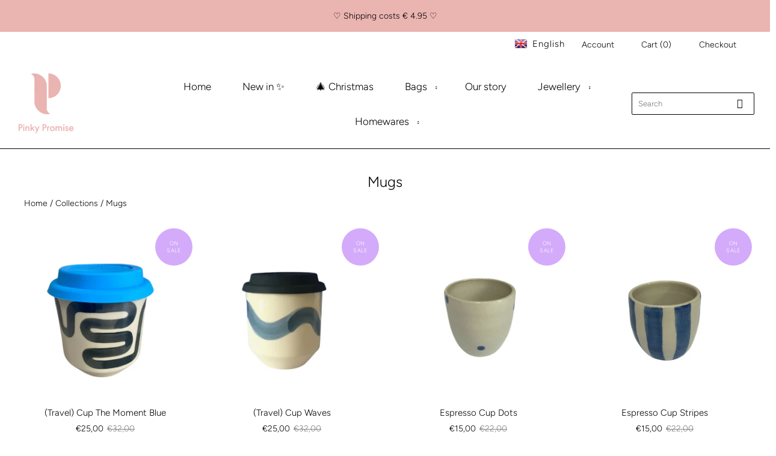

--- FILE ---
content_type: text/javascript
request_url: https://www.pinkypromise.nl/cdn/shop/t/7/assets/timesact.js?v=164043144920384430551633988020
body_size: 3591
content:
timesactScript=async function(t){const e=document.createElement("style");e.id="TimesactCSS",e.innerHTML='.timesact-badge {\n                          position: relative;\n                        }\n                        .timesact-badge-ribbon {\n                          position: absolute;\n                          right: -5px; top: -5px;\n                          z-index: 1;\n                          overflow: hidden;\n                          width: 75px; height: 75px;\n                          text-align: right;\n                        }\n                        .timesact-badge-ribbon span {\n                          font-size: 10px;\n                          font-weight: bold;\n                          color: #FFF;\n                          text-transform: uppercase;\n                          text-align: center;\n                          line-height: 20px;\n                          transform: rotate(45deg);\n                          -webkit-transform: rotate(45deg);\n                          width: 100px;\n                          display: block;\n                          position: absolute;\n                          top: 19px; right: -21px;\n                        }\n                        .timesact-badge-ribbon span::before {\n                          content: "";\n                          position: absolute; left: 0px; top: 100%;\n                          z-index: -1;\n                          border-left: 3px solid #888888;\n                          border-right: 3px solid transparent;\n                          border-bottom: 3px solid transparent;\n                          border-top: 3px solid #888888;\n                        }\n                        .timesact-badge-ribbon span::after {\n                          content: "";\n                          position: absolute; right: 0px; top: 100%;\n                          z-index: -1;\n                          border-left: 3px solid transparent;\n                          border-right: 3px solid #888888;\n                          border-bottom: 3px solid transparent;\n                          border-top: 3px solid #888888;\n                        }',document.getElementsByTagName("head")[0].appendChild(e);class i{constructor(t,e){this.id=t,this.variants=e}setCurrentVariant(t){this.variantId=t}setPreorderVariants(t){t&&t.variants?this.preorderVariants=t.variants:console.log("[ERROR 2002]: Product config is undefined.")}isPreorderEnabledForVariant(){return!(!this.preorderVariants[this.variantId]||!this.preorderVariants[this.variantId].config||"ACTIVE"!==this.preorderVariants[this.variantId].config.status&&"NO_STOCK"!==this.preorderVariants[this.variantId].config.status)}getVariantSettings(t){if(!this.hasCustomSettings())return{buttonName:t.button.name,cartLabelTextKey:t.cart.labelText.key,cartLabelTextValue:t.cart.labelText.value,messageType:t.message.type,messageValue:t.message.value,badge:t.badge};const e=this.preorderVariants[this.variantId].settings;return{buttonName:e.buttonName||t.button.name,cartLabelTextKey:e.cartLabelTextKey||t.cart.labelText.key,cartLabelTextValue:e.cartLabelTextValue||t.cart.labelText.value,messageType:e.messageType||t.message.type,messageValue:e.messageValue||t.message.value,badge:t.badge}}hasCustomSettings(){return!!this.preorderVariants[this.variantId].settings&&"CUSTOM"===this.preorderVariants[this.variantId].settings.type}isVariantOutOfStock(){if(!this.preorderVariants[this.variantId])return!1;const t=this.preorderVariants[this.variantId];return!(t.quantity>0)&&"DENY"===t.inventoryPolicy}}class o{constructor(){}isProductPage(t){return void 0!==t&&void 0!==t.product||-1<window.location.href.indexOf("/products/")}shouldEnable(){return this.isCollectionPage()||this.isHomePage()||this.isSearchPage()}isCollectionPage(){return-1<window.location.href.indexOf("/collections/")}isSearchPage(){return-1<window.location.href.indexOf("/search?")}isHomePage(){return"https://pinkypromise.nl/"===window.location.href||"https://www.pinkypromise.nl/"===window.location.href}initQuickView(){this.initQuickViewSettingCache(),this.createQuickViewButtonListener()}initQuickViewSettingCache(){void 0!==window.ta&&void 0!==window.ta.quickView||(window.ta={},window.ta.quickView={},window.ta.quickView.selectors={},window.ta.quickView.selectors.button=".productitem--action-qs, .boost-pfs-quickview-btn, .cc-quick-buy-btn, .button--quick-shop, .sca-qv-button, .quick-view-btn, .bc-quickview-btn-wrapper, .sca-qv-cartbtn, .js-quick-shop-link, .searchit-quick-view-button, .quick-view, .js-quickbuy-button, .quick-product__btn, .product-card-interaction-quickshop, .product-modal, .productitem--action button, a.quickview, .overlay, a.quickview, .has-quick-view .btn .v-b, .shop-now-button, .quick-buy, .quick_shop, a[data-action='show-product'], .trigger-quick-view, .quickview-button, .quick_view, .qview-button, button.btn-addToCart:last, .quick-shop, .fancybox.ajax, .quick-add-button-variants, .product-thumbnail__quickshop-button, .js-quickView-button",window.ta.quickView.selectors.modalLoadedMutationClassArray=["quick-shop","sca-fancybox-opened","mfp-ready","bc-quickview-popup-active","remodal-is-opened","searchit-no-scroll","modal--is-active","quickshop-loaded","fancybox-opened","fancybox-is-open","modal-visible","quickview-raised","quick-shop-content","popup","js-drawer-open","modal-open","screen-layer-open","preview","fancybox-lock","slick-slider","quickview-tpl","reveal-modal","quickshop-loaded","is-locked","is-loading","open-in","quickview-image","qview-img","active","load-content","tshopify-popup","loading"],window.ta.quickView.selectors.modalLoadedMutationIdArray=["colorbox"],window.ta.quickView.selectors.form=".product__form:visible, #sca-qv-add-item-form:visible, .shopify-product-form:visible, .bc-modal-wrapper:visible #bc-quickview-cart-form:visible, .product_form:visible, .searchit-quick-view-form-wrapper form:visible, .product-form:visible, .quick-buy__product-form:visible, .product-single__form:visible, form[action='/cart/add']:visible, #AddToCartForm:visible, form.module:visible, #add-to-cart-quickview-form:visible",window.ta.quickView.selectors.addToCartButton=".sca-qv-cartbtn:visible, #addToCart:visible, #bc-quickview-cart-btn:visible, .add_to_cart:visible, #searchit-quick-view-add-to-cart:visible, .product-form__cart-submit:visible, .quickbuy__submit:visible, .add-to-cart:visible, .product-submit:visible, .add:visible, .product-form--atc-button:visible, input.action-button.submit:visible, .addto.cart.sliding-cart:visible, #AddToCart:visible, .product-add:visible, .add-to-cart:visible, .product__submit__add:visible, .product-add-to-cart:visible, #add-to-cart:visible, .product-submit.action-button.product-submit, .product-form__add-button:visible, .add-to-cart-btn:visible, .qview-btn-addtocart:visible, button.btn-addToCart:last, .button--add-to-cart:visible",window.ta.quickView.selectors.productImageContainer=".quick-shop__slideshow:visible, .zoomWrapper:visible, .slides:visible, .bc-quickview-featured-image-wrapper:visible, .flickity-viewport:visible, .searchit-quick-view-image-wrapper:visible, .slick-slider:visible, .product-image-main:visible, .product-main-image:visible, .product-photos .bigimage:visible, .product-gallery:visible, .product-image-zoom:visible, .showcase .container:visible, .responsive-image:visible, .owl-stage:visible, .modal_image:visible, .quickview-featured-image:visible, .product_images:visible, .product-photo-container:visible, .quickview-image:visible",window.ta.quickView.selectors.variant="#sca-qv-variant-options select.single-option-selector, .bc-quickview-single-option-selector, .searchit-option-selector-wrapper select, .qview-variants select, select:visible, .radio-wrapper fieldset, input[type='radio']",window.ta.quickView.selectors.quickviewModalContainer=".theme-modal--quickbuy, .quickview-product .product-quickview:visible, .sca-fancybox-wrap:visible, .mfp-container:visible, .bc-modal-wrapper:visible, .quick-shop:visible, .searchit-modal:visible, #colorbox:visible, .modal--quick-shop:visible, .quickshop:visible, .fancybox-wrap:visible, .fancybox-container:visible, .modal-content:visible, .product-quick-view, section.quick-view, #ShopNowContainer, #ProductScreens, .product.preview, .modal__inner__wrapper:visible, .halo-modal-content:visible, #quickView:visible, .quickshop-content:visible, .modal__inner:visible, .quick-view .content:visible, .qview-product:visible",window.ta.quickView.selectors.price=".sca-qv-price-container .sca-qv-product-price, snize-price, qview-price__current",window.ta.quickView.selectors.salePrice=".sca-qv-price-container .sca-qv-product-price, .sca-qv-price-container .sca-qv-product-compare-price")}createQuickViewButtonListener(){var e=this;t(document).on("click",window.ta.quickView.selectors.button,function(o){const r=e.getProductHandle(o.currentTarget),s=e.getProductPageJsURL(r);var a;t.getJSON(s,function(t){a=new i(t.product.id,t.product.variants)}).done(function(){new u(a).run(!0)}).fail(function(){console.log("[Error 1001]: Product could not be fetched.")})})}getProductHandle(e){var i=t(e).attr("handle");return void 0===i&&(i=t(e).data("handle")),void 0===i&&(i=t(e).data("product-id")),void 0===i&&(i=t(e).data("href").split("_")[0]),i}getProductPageJsURL(t){return"https://"+window.location.hostname+"/products/"+t}sleep(t){return new Promise(function(e){setTimeout(e,t)})}cleanupModal(){t(window.ta.quickView.selectors.quickviewModalContainer).find("#preorder-label").remove(),t(window.ta.quickView.selectors.quickviewModalContainer).find(".timesact-preorder-description").remove()}}class r{constructor(t){this.button=t.button,this.cart=t.cart,this.message=t.message,t.badge?this.badge={value:t.badge.value||"",product:t.badge.product||!1,collection:t.badge.collection||!1,backgroundColor:t.badge.backgroundColor||"linear-gradient(rgb(155, 201, 13) 0%, rgb(121, 167, 10) 100%)",fontColor:t.badge.fontColor||"#FFF"}:this.badge={value:"",product:!1,backgroundColor:"linear-gradient(rgb(155, 201, 13) 0%, rgb(121, 167, 10) 100%)",fontColor:"#FFF"}}}class s{extractVariantId(e,i){var o=window.location.search.match(/variant=([0-9]+)/);if(null!=o)return o[1];const r="radio"===t(i).find("select[name='id'], input[name='id'], select[name='id[]'], input[name='id[]']").attr("type")?t(i).find("input[name='id']:checked, input[name='id[]']:checked").val():t(i).find("select[name='id'], input[name='id'], select[name='id[]'], input[name='id[]']").val();return e.some(t=>t.id.toString()==r)?r:e[0].id}}class a{constructor(e,i){this.buttonSelector=e,this.addToCartText=i.addToCartText||t(this.buttonSelector).text(),this.preorderText=i.name,this.soldOutText=i.soldOutText}showPreorderButton(){t(this.buttonSelector).val(this.preorderText),t(this.buttonSelector).text(this.preorderText),t(this.buttonSelector).prop("disabled",!1)}showAddToCartButton(){t(this.buttonSelector).val(this.addToCartText),t(this.buttonSelector).text(this.addToCartText),t(this.buttonSelector).prop("disabled",!1)}showOutOfStockButton(){t(this.buttonSelector).val(this.soldOutText),t(this.buttonSelector).text(this.soldOutText),t(this.buttonSelector).prop("disabled",!0)}confirmButtonExists(){return t(this.buttonSelector).closest("body").length>0}identifyButton(t){this.buttonSelector=t.formSelector.find(t.ids.addToCartButton)}setPreorderText(t){this.preorderText=t}}class n{constructor(e,i,o){this.selectors=e,this.product=i,this.globalSettings=o,this.button=new a(this.selectors.buttonSelector,this.globalSettings.button),this.uuid=Math.floor(1e8+9e8*Math.random()),t(this.selectors.variantSelector).addClass("timesact-variant-picker-"+this.uuid)}init(){this.createWidget(),(new c).initVariantEventListener(this)}createWidget(){if(this.product.isPreorderEnabledForVariant()){if("NO_STOCK"===this.product.preorderVariants[this.product.variantId].config.status)return this.button.showOutOfStockButton(),void t(this.selectors.formSelector).find(".shopify-payment-button").hide();const e=this.product.getVariantSettings(this.globalSettings);this.button.setPreorderText(e.buttonName),this.button.confirmButtonExists()||(this.button.identifyButton(this.selectors),this.selectors.buttonSelector=t(this.selectors.formSelector).find(this.selectors.ids.addToCartButton)),this.button.showPreorderButton(),t(this.selectors.formSelector).find(".shopify-payment-button").hide(),""!=e.messageValue&&this.showPreorderMessage(e.messageType,e.messageValue),this.showPreorderLineItemProperty(e.cartLabelTextKey,e.cartLabelTextValue),e.badge.product&&(t(".timesact-badge").append("<div class='timesact-badge-ribbon'><span class='timesact-badge-ribbon-span'>"+e.badge.value+"</span></div>"),t(".timesact-badge span.timesact-badge-ribbon-span").css("background",e.badge.backgroundColor).css("box-shadow","0 3px 10px -5px rgba(0, 0, 0, 1)"),t(".timesact-badge-ribbon span").css("color",e.badge.fontColor))}}resetDefault(){this.button.confirmButtonExists()||(this.button.identifyButton(this.selectors),this.selectors.buttonSelector=t(this.selectors.formSelector).find(this.selectors.ids.addToCartButton)),this.product.isVariantOutOfStock()?(this.button.showOutOfStockButton(),t(this.selectors.formSelector).find(".shopify-payment-button").hide()):(this.button.showAddToCartButton(),t(this.selectors.formSelector).find(".shopify-payment-button").show()),this.removePreorderLineItemProperty(),this.removePreorderMessage(),this.removePreorderBadge()}showPreorderLineItemProperty(e,i){0===t(this.selectors.formSelector).find("#preorder-label").length?t(this.selectors.formSelector).append('<input type="hidden" id="preorder-label" name="properties['+e+']" value="'+i+'" />'):t(this.selectors.formSelector).find("#preorder-label").val(i)}removePreorderLineItemProperty(){t(this.selectors.formSelector).find("#preorder-label").remove()}removePreorderBadge(){t(".timesact-badge-ribbon").remove()}showPreorderMessage(e,i){this.selectors.messageSelector?0===t(this.selectors.formSelector).find(".timesact-preorder-description").length?"BELOW"===e?t(this.selectors.messageSelector).after("<div class='timesact-preorder-description'>"+i+"</div>"):t(this.selectors.messageSelector).before("<div class='timesact-preorder-description'>"+i+"</div>"):t(this.selectors.formSelector).find(".timesact-preorder-description").val(i):0===t(this.selectors.formSelector).find(".timesact-preorder-description").length?"BELOW"===e?t(this.selectors.buttonSelector).after("<div class='timesact-preorder-description'>"+i+"</div>"):t(this.selectors.buttonSelector).before("<div class='timesact-preorder-description'>"+i+"</div>"):t(this.selectors.formSelector).find(".timesact-preorder-description").val(i)}removePreorderMessage(){t(this.selectors.formSelector).find(".timesact-preorder-description").remove()}}class c{initVariantEventListener(e){var i=this;t(document).on("change",".timesact-variant-picker-"+e.uuid,function(t){i.variantChangeHandler(e)}),i.setup(function(){i.variantChangeHandler(e)})}sleep(t){return new Promise(function(e){setTimeout(e,t)})}variantChangeHandler(e){var i=e;this.sleep(250).then(function(){var e=window.location.search.replace(/.*variant=(\d+).*/,"$1");e||(e="radio"===t(i.selectors.formSelector).find("select[name='id'], input[name='id'], select[name='id[]'], input[name='id[]']").attr("type")?t(i.selectors.formSelector).find("input[name='id']:checked, input[name='id[]']:checked").val():t(i.selectors.formSelector).find("select[name='id'], input[name='id'], select[name='id[]'], input[name='id[]']").val()),i.product.setCurrentVariant(e),i.resetDefault(),i.createWidget()})}track(t,e,i){return function(){if(i)return e.apply(this,arguments),t.apply(this,arguments);var o=t.apply(this,arguments);return e.apply(this,arguments),o}}setup(t){history.pushState=this.track(history.pushState,t),history.replaceState=this.track(history.replaceState,t),window.addEventListener("popstate",t)}}class d{async getProductPreOrderConfig(e){try{return await t.ajax({url:"/apps/timesact/config?productId="+e,type:"GET",contentType:"application/json; charset=utf-8",dataType:"json"})}catch(t){return console.log("[Error 2001]",t),null}}async getProducts(){try{return await t.ajax({url:"/apps/timesact/products",type:"GET",contentType:"application/json; charset=utf-8",dataType:"json"})}catch(t){return console.log("[Error 2002]",t),null}}}class l{constructor(t){this.ids=t}setNormalSelectors(){this.formSelector=t(this.ids.form),this.buttonSelector=this.formSelector.find(this.ids.addToCartButton),this.variantSelector=this.formSelector.find(this.ids.variant),this.ids.message&&(this.messageSelector=this.formSelector.find(this.ids.message))}setQuickViewSelectors(){this.formSelector=t(window.ta.quickView.selectors.quickviewModalContainer).find(window.ta.quickView.selectors.form),this.buttonSelector=t(window.ta.quickView.selectors.quickviewModalContainer).find(window.ta.quickView.selectors.addToCartButton),this.variantSelector=t(window.ta.quickView.selectors.quickviewModalContainer).find(window.ta.quickView.selectors.variant),this.ids.message&&(this.messageSelector=this.formSelector.find(this.ids.message))}}class u{constructor(t){this.product=t,this.api=new d,this.productUtil=new s}async run(t){const e=await this.api.getProductPreOrderConfig(this.product.id);e&&(this.globalSettings=new r(e.settings),this.selectors=new l(e.selectors),t?this.selectors.setQuickViewSelectors():this.selectors.setNormalSelectors(),this.product.setCurrentVariant(this.productUtil.extractVariantId(this.product.variants,this.selectors.formSelector)),this.product.setPreorderVariants(e.product),new n(this.selectors,this.product,this.globalSettings).init())}async runCollection(){const e=await this.api.getProducts();if(!e)return;if(0===Object.keys(e.products).length)return;if(this.globalSettings=new r(e.settings),!this.globalSettings.badge.collection)return;const i=t(".timesact-badge");for(var o=0;o<i.length;o++){var s=t(i[o]).data("product-id");e.products[s]&&(t(i[o]).append("<div class='timesact-badge-ribbon'><span class='timesact-badge-ribbon-span'>"+this.globalSettings.badge.value+"</span></div>"),t(".timesact-badge span.timesact-badge-ribbon-span").css("background",this.globalSettings.badge.backgroundColor).css("box-shadow","0 3px 10px -5px rgba(0, 0, 0, 1)"),t(".timesact-badge-ribbon span").css("color",this.globalSettings.badge.fontColor))}}}t(document).ready(function(){var e,r=new o;"undefined"!=typeof meta&&r.isProductPage(meta)&&t.getJSON(window.location.href,function(t){e=new i(t.product.id,t.product.variants)}).done(function(){new u(e).run(!1)}).fail(function(){console.log("[Error 1001]: Product could not be fetched.")}),r.shouldEnable()&&(r.initQuickView(),new u(r,void 0).runCollection())})},"undefined"==typeof jQuery||parseFloat(jQuery.fn.jquery)<2.1?function(t,e){var i=document.createElement("script");i.type="text/javascript",i.readyState?i.onreadystatechange=function(){"loaded"!=i.readyState&&"complete"!=i.readyState||(i.onreadystatechange=null,e())}:i.onload=function(){e()},i.src=t,document.getElementsByTagName("head")[0].appendChild(i),document.createElement("style")}("https://ajax.googleapis.com/ajax/libs/jquery/3.5.1/jquery.min.js",function(){jQuery191=jQuery.noConflict(!0),timesactScript(jQuery191)}):timesactScript(jQuery);